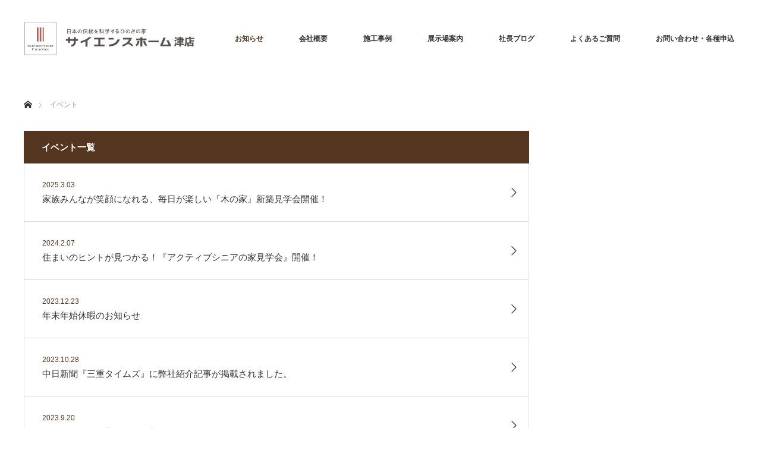

--- FILE ---
content_type: text/html; charset=UTF-8
request_url: https://yuretara.com/event/
body_size: 10938
content:
<!DOCTYPE html>
<html class="pc" lang="ja">
<head>
<meta charset="UTF-8">
<!--[if IE]><meta http-equiv="X-UA-Compatible" content="IE=edge"><![endif]-->
<meta name="viewport" content="width=device-width">
<title>イベント | </title>
<meta name="description" content="三重県の新築やリフォームの事なら津展示場へ">
<link rel="pingback" href="https://yuretara.com/cms/xmlrpc.php">
<meta name='robots' content='max-image-preview:large' />
<link rel="alternate" type="application/rss+xml" title=" &raquo; フィード" href="https://yuretara.com/feed/" />
<link rel="alternate" type="application/rss+xml" title=" &raquo; コメントフィード" href="https://yuretara.com/comments/feed/" />
<link rel="alternate" type="application/rss+xml" title=" &raquo; イベント フィード" href="https://yuretara.com/event/feed/" />
<style id='wp-img-auto-sizes-contain-inline-css' type='text/css'>
img:is([sizes=auto i],[sizes^="auto," i]){contain-intrinsic-size:3000px 1500px}
/*# sourceURL=wp-img-auto-sizes-contain-inline-css */
</style>
<link rel='stylesheet' id='style-css' href='https://yuretara.com/cms/wp-content/themes/monolith_tcd042/style.css?ver=1.8.2' type='text/css' media='all' />
<style id='wp-emoji-styles-inline-css' type='text/css'>

	img.wp-smiley, img.emoji {
		display: inline !important;
		border: none !important;
		box-shadow: none !important;
		height: 1em !important;
		width: 1em !important;
		margin: 0 0.07em !important;
		vertical-align: -0.1em !important;
		background: none !important;
		padding: 0 !important;
	}
/*# sourceURL=wp-emoji-styles-inline-css */
</style>
<style id='wp-block-library-inline-css' type='text/css'>
:root{--wp-block-synced-color:#7a00df;--wp-block-synced-color--rgb:122,0,223;--wp-bound-block-color:var(--wp-block-synced-color);--wp-editor-canvas-background:#ddd;--wp-admin-theme-color:#007cba;--wp-admin-theme-color--rgb:0,124,186;--wp-admin-theme-color-darker-10:#006ba1;--wp-admin-theme-color-darker-10--rgb:0,107,160.5;--wp-admin-theme-color-darker-20:#005a87;--wp-admin-theme-color-darker-20--rgb:0,90,135;--wp-admin-border-width-focus:2px}@media (min-resolution:192dpi){:root{--wp-admin-border-width-focus:1.5px}}.wp-element-button{cursor:pointer}:root .has-very-light-gray-background-color{background-color:#eee}:root .has-very-dark-gray-background-color{background-color:#313131}:root .has-very-light-gray-color{color:#eee}:root .has-very-dark-gray-color{color:#313131}:root .has-vivid-green-cyan-to-vivid-cyan-blue-gradient-background{background:linear-gradient(135deg,#00d084,#0693e3)}:root .has-purple-crush-gradient-background{background:linear-gradient(135deg,#34e2e4,#4721fb 50%,#ab1dfe)}:root .has-hazy-dawn-gradient-background{background:linear-gradient(135deg,#faaca8,#dad0ec)}:root .has-subdued-olive-gradient-background{background:linear-gradient(135deg,#fafae1,#67a671)}:root .has-atomic-cream-gradient-background{background:linear-gradient(135deg,#fdd79a,#004a59)}:root .has-nightshade-gradient-background{background:linear-gradient(135deg,#330968,#31cdcf)}:root .has-midnight-gradient-background{background:linear-gradient(135deg,#020381,#2874fc)}:root{--wp--preset--font-size--normal:16px;--wp--preset--font-size--huge:42px}.has-regular-font-size{font-size:1em}.has-larger-font-size{font-size:2.625em}.has-normal-font-size{font-size:var(--wp--preset--font-size--normal)}.has-huge-font-size{font-size:var(--wp--preset--font-size--huge)}.has-text-align-center{text-align:center}.has-text-align-left{text-align:left}.has-text-align-right{text-align:right}.has-fit-text{white-space:nowrap!important}#end-resizable-editor-section{display:none}.aligncenter{clear:both}.items-justified-left{justify-content:flex-start}.items-justified-center{justify-content:center}.items-justified-right{justify-content:flex-end}.items-justified-space-between{justify-content:space-between}.screen-reader-text{border:0;clip-path:inset(50%);height:1px;margin:-1px;overflow:hidden;padding:0;position:absolute;width:1px;word-wrap:normal!important}.screen-reader-text:focus{background-color:#ddd;clip-path:none;color:#444;display:block;font-size:1em;height:auto;left:5px;line-height:normal;padding:15px 23px 14px;text-decoration:none;top:5px;width:auto;z-index:100000}html :where(.has-border-color){border-style:solid}html :where([style*=border-top-color]){border-top-style:solid}html :where([style*=border-right-color]){border-right-style:solid}html :where([style*=border-bottom-color]){border-bottom-style:solid}html :where([style*=border-left-color]){border-left-style:solid}html :where([style*=border-width]){border-style:solid}html :where([style*=border-top-width]){border-top-style:solid}html :where([style*=border-right-width]){border-right-style:solid}html :where([style*=border-bottom-width]){border-bottom-style:solid}html :where([style*=border-left-width]){border-left-style:solid}html :where(img[class*=wp-image-]){height:auto;max-width:100%}:where(figure){margin:0 0 1em}html :where(.is-position-sticky){--wp-admin--admin-bar--position-offset:var(--wp-admin--admin-bar--height,0px)}@media screen and (max-width:600px){html :where(.is-position-sticky){--wp-admin--admin-bar--position-offset:0px}}

/*# sourceURL=wp-block-library-inline-css */
</style><style id='global-styles-inline-css' type='text/css'>
:root{--wp--preset--aspect-ratio--square: 1;--wp--preset--aspect-ratio--4-3: 4/3;--wp--preset--aspect-ratio--3-4: 3/4;--wp--preset--aspect-ratio--3-2: 3/2;--wp--preset--aspect-ratio--2-3: 2/3;--wp--preset--aspect-ratio--16-9: 16/9;--wp--preset--aspect-ratio--9-16: 9/16;--wp--preset--color--black: #000000;--wp--preset--color--cyan-bluish-gray: #abb8c3;--wp--preset--color--white: #ffffff;--wp--preset--color--pale-pink: #f78da7;--wp--preset--color--vivid-red: #cf2e2e;--wp--preset--color--luminous-vivid-orange: #ff6900;--wp--preset--color--luminous-vivid-amber: #fcb900;--wp--preset--color--light-green-cyan: #7bdcb5;--wp--preset--color--vivid-green-cyan: #00d084;--wp--preset--color--pale-cyan-blue: #8ed1fc;--wp--preset--color--vivid-cyan-blue: #0693e3;--wp--preset--color--vivid-purple: #9b51e0;--wp--preset--gradient--vivid-cyan-blue-to-vivid-purple: linear-gradient(135deg,rgb(6,147,227) 0%,rgb(155,81,224) 100%);--wp--preset--gradient--light-green-cyan-to-vivid-green-cyan: linear-gradient(135deg,rgb(122,220,180) 0%,rgb(0,208,130) 100%);--wp--preset--gradient--luminous-vivid-amber-to-luminous-vivid-orange: linear-gradient(135deg,rgb(252,185,0) 0%,rgb(255,105,0) 100%);--wp--preset--gradient--luminous-vivid-orange-to-vivid-red: linear-gradient(135deg,rgb(255,105,0) 0%,rgb(207,46,46) 100%);--wp--preset--gradient--very-light-gray-to-cyan-bluish-gray: linear-gradient(135deg,rgb(238,238,238) 0%,rgb(169,184,195) 100%);--wp--preset--gradient--cool-to-warm-spectrum: linear-gradient(135deg,rgb(74,234,220) 0%,rgb(151,120,209) 20%,rgb(207,42,186) 40%,rgb(238,44,130) 60%,rgb(251,105,98) 80%,rgb(254,248,76) 100%);--wp--preset--gradient--blush-light-purple: linear-gradient(135deg,rgb(255,206,236) 0%,rgb(152,150,240) 100%);--wp--preset--gradient--blush-bordeaux: linear-gradient(135deg,rgb(254,205,165) 0%,rgb(254,45,45) 50%,rgb(107,0,62) 100%);--wp--preset--gradient--luminous-dusk: linear-gradient(135deg,rgb(255,203,112) 0%,rgb(199,81,192) 50%,rgb(65,88,208) 100%);--wp--preset--gradient--pale-ocean: linear-gradient(135deg,rgb(255,245,203) 0%,rgb(182,227,212) 50%,rgb(51,167,181) 100%);--wp--preset--gradient--electric-grass: linear-gradient(135deg,rgb(202,248,128) 0%,rgb(113,206,126) 100%);--wp--preset--gradient--midnight: linear-gradient(135deg,rgb(2,3,129) 0%,rgb(40,116,252) 100%);--wp--preset--font-size--small: 13px;--wp--preset--font-size--medium: 20px;--wp--preset--font-size--large: 36px;--wp--preset--font-size--x-large: 42px;--wp--preset--spacing--20: 0.44rem;--wp--preset--spacing--30: 0.67rem;--wp--preset--spacing--40: 1rem;--wp--preset--spacing--50: 1.5rem;--wp--preset--spacing--60: 2.25rem;--wp--preset--spacing--70: 3.38rem;--wp--preset--spacing--80: 5.06rem;--wp--preset--shadow--natural: 6px 6px 9px rgba(0, 0, 0, 0.2);--wp--preset--shadow--deep: 12px 12px 50px rgba(0, 0, 0, 0.4);--wp--preset--shadow--sharp: 6px 6px 0px rgba(0, 0, 0, 0.2);--wp--preset--shadow--outlined: 6px 6px 0px -3px rgb(255, 255, 255), 6px 6px rgb(0, 0, 0);--wp--preset--shadow--crisp: 6px 6px 0px rgb(0, 0, 0);}:where(.is-layout-flex){gap: 0.5em;}:where(.is-layout-grid){gap: 0.5em;}body .is-layout-flex{display: flex;}.is-layout-flex{flex-wrap: wrap;align-items: center;}.is-layout-flex > :is(*, div){margin: 0;}body .is-layout-grid{display: grid;}.is-layout-grid > :is(*, div){margin: 0;}:where(.wp-block-columns.is-layout-flex){gap: 2em;}:where(.wp-block-columns.is-layout-grid){gap: 2em;}:where(.wp-block-post-template.is-layout-flex){gap: 1.25em;}:where(.wp-block-post-template.is-layout-grid){gap: 1.25em;}.has-black-color{color: var(--wp--preset--color--black) !important;}.has-cyan-bluish-gray-color{color: var(--wp--preset--color--cyan-bluish-gray) !important;}.has-white-color{color: var(--wp--preset--color--white) !important;}.has-pale-pink-color{color: var(--wp--preset--color--pale-pink) !important;}.has-vivid-red-color{color: var(--wp--preset--color--vivid-red) !important;}.has-luminous-vivid-orange-color{color: var(--wp--preset--color--luminous-vivid-orange) !important;}.has-luminous-vivid-amber-color{color: var(--wp--preset--color--luminous-vivid-amber) !important;}.has-light-green-cyan-color{color: var(--wp--preset--color--light-green-cyan) !important;}.has-vivid-green-cyan-color{color: var(--wp--preset--color--vivid-green-cyan) !important;}.has-pale-cyan-blue-color{color: var(--wp--preset--color--pale-cyan-blue) !important;}.has-vivid-cyan-blue-color{color: var(--wp--preset--color--vivid-cyan-blue) !important;}.has-vivid-purple-color{color: var(--wp--preset--color--vivid-purple) !important;}.has-black-background-color{background-color: var(--wp--preset--color--black) !important;}.has-cyan-bluish-gray-background-color{background-color: var(--wp--preset--color--cyan-bluish-gray) !important;}.has-white-background-color{background-color: var(--wp--preset--color--white) !important;}.has-pale-pink-background-color{background-color: var(--wp--preset--color--pale-pink) !important;}.has-vivid-red-background-color{background-color: var(--wp--preset--color--vivid-red) !important;}.has-luminous-vivid-orange-background-color{background-color: var(--wp--preset--color--luminous-vivid-orange) !important;}.has-luminous-vivid-amber-background-color{background-color: var(--wp--preset--color--luminous-vivid-amber) !important;}.has-light-green-cyan-background-color{background-color: var(--wp--preset--color--light-green-cyan) !important;}.has-vivid-green-cyan-background-color{background-color: var(--wp--preset--color--vivid-green-cyan) !important;}.has-pale-cyan-blue-background-color{background-color: var(--wp--preset--color--pale-cyan-blue) !important;}.has-vivid-cyan-blue-background-color{background-color: var(--wp--preset--color--vivid-cyan-blue) !important;}.has-vivid-purple-background-color{background-color: var(--wp--preset--color--vivid-purple) !important;}.has-black-border-color{border-color: var(--wp--preset--color--black) !important;}.has-cyan-bluish-gray-border-color{border-color: var(--wp--preset--color--cyan-bluish-gray) !important;}.has-white-border-color{border-color: var(--wp--preset--color--white) !important;}.has-pale-pink-border-color{border-color: var(--wp--preset--color--pale-pink) !important;}.has-vivid-red-border-color{border-color: var(--wp--preset--color--vivid-red) !important;}.has-luminous-vivid-orange-border-color{border-color: var(--wp--preset--color--luminous-vivid-orange) !important;}.has-luminous-vivid-amber-border-color{border-color: var(--wp--preset--color--luminous-vivid-amber) !important;}.has-light-green-cyan-border-color{border-color: var(--wp--preset--color--light-green-cyan) !important;}.has-vivid-green-cyan-border-color{border-color: var(--wp--preset--color--vivid-green-cyan) !important;}.has-pale-cyan-blue-border-color{border-color: var(--wp--preset--color--pale-cyan-blue) !important;}.has-vivid-cyan-blue-border-color{border-color: var(--wp--preset--color--vivid-cyan-blue) !important;}.has-vivid-purple-border-color{border-color: var(--wp--preset--color--vivid-purple) !important;}.has-vivid-cyan-blue-to-vivid-purple-gradient-background{background: var(--wp--preset--gradient--vivid-cyan-blue-to-vivid-purple) !important;}.has-light-green-cyan-to-vivid-green-cyan-gradient-background{background: var(--wp--preset--gradient--light-green-cyan-to-vivid-green-cyan) !important;}.has-luminous-vivid-amber-to-luminous-vivid-orange-gradient-background{background: var(--wp--preset--gradient--luminous-vivid-amber-to-luminous-vivid-orange) !important;}.has-luminous-vivid-orange-to-vivid-red-gradient-background{background: var(--wp--preset--gradient--luminous-vivid-orange-to-vivid-red) !important;}.has-very-light-gray-to-cyan-bluish-gray-gradient-background{background: var(--wp--preset--gradient--very-light-gray-to-cyan-bluish-gray) !important;}.has-cool-to-warm-spectrum-gradient-background{background: var(--wp--preset--gradient--cool-to-warm-spectrum) !important;}.has-blush-light-purple-gradient-background{background: var(--wp--preset--gradient--blush-light-purple) !important;}.has-blush-bordeaux-gradient-background{background: var(--wp--preset--gradient--blush-bordeaux) !important;}.has-luminous-dusk-gradient-background{background: var(--wp--preset--gradient--luminous-dusk) !important;}.has-pale-ocean-gradient-background{background: var(--wp--preset--gradient--pale-ocean) !important;}.has-electric-grass-gradient-background{background: var(--wp--preset--gradient--electric-grass) !important;}.has-midnight-gradient-background{background: var(--wp--preset--gradient--midnight) !important;}.has-small-font-size{font-size: var(--wp--preset--font-size--small) !important;}.has-medium-font-size{font-size: var(--wp--preset--font-size--medium) !important;}.has-large-font-size{font-size: var(--wp--preset--font-size--large) !important;}.has-x-large-font-size{font-size: var(--wp--preset--font-size--x-large) !important;}
/*# sourceURL=global-styles-inline-css */
</style>

<style id='classic-theme-styles-inline-css' type='text/css'>
/*! This file is auto-generated */
.wp-block-button__link{color:#fff;background-color:#32373c;border-radius:9999px;box-shadow:none;text-decoration:none;padding:calc(.667em + 2px) calc(1.333em + 2px);font-size:1.125em}.wp-block-file__button{background:#32373c;color:#fff;text-decoration:none}
/*# sourceURL=/wp-includes/css/classic-themes.min.css */
</style>
<link rel='stylesheet' id='contact-form-7-css' href='https://yuretara.com/cms/wp-content/plugins/contact-form-7/includes/css/styles.css?ver=6.1.4' type='text/css' media='all' />
<link rel='stylesheet' id='toc-screen-css' href='https://yuretara.com/cms/wp-content/plugins/table-of-contents-plus/screen.min.css?ver=2411.1' type='text/css' media='all' />
<style id='toc-screen-inline-css' type='text/css'>
div#toc_container {width: 100%;}
/*# sourceURL=toc-screen-inline-css */
</style>
<link rel='stylesheet' id='tcd-maps-css' href='https://yuretara.com/cms/wp-content/plugins/tcd-google-maps/admin.css?ver=6.9' type='text/css' media='all' />
<!--n2css--><!--n2js--><script type="text/javascript" src="https://yuretara.com/cms/wp-includes/js/jquery/jquery.min.js?ver=3.7.1" id="jquery-core-js"></script>
<script type="text/javascript" src="https://yuretara.com/cms/wp-includes/js/jquery/jquery-migrate.min.js?ver=3.4.1" id="jquery-migrate-js"></script>
<link rel="https://api.w.org/" href="https://yuretara.com/wp-json/" />
<link rel="stylesheet" href="https://yuretara.com/cms/wp-content/themes/monolith_tcd042/css/design-plus.css?ver=1.8.2">
<link rel="stylesheet" href="https://yuretara.com/cms/wp-content/themes/monolith_tcd042/css/sns-botton.css?ver=1.8.2">
<link rel="stylesheet" href="https://fonts.googleapis.com/css?family=Roboto:100,300">
<link rel="stylesheet" media="screen and (max-width:770px)" href="https://yuretara.com/cms/wp-content/themes/monolith_tcd042/css/responsive.css?ver=1.8.2">
<link rel="stylesheet" media="screen and (max-width:770px)" href="https://yuretara.com/cms/wp-content/themes/monolith_tcd042/css/footer-bar.css?ver=1.8.2">

<script src="https://yuretara.com/cms/wp-content/themes/monolith_tcd042/js/jquery.easing.1.3.js?ver=1.8.2"></script>
<script src="https://yuretara.com/cms/wp-content/themes/monolith_tcd042/js/jscript.js?ver=1.8.2"></script>
<script src="https://yuretara.com/cms/wp-content/themes/monolith_tcd042/js/comment.js?ver=1.8.2"></script>
<script src="https://yuretara.com/cms/wp-content/themes/monolith_tcd042/js/header_fix.js?ver=1.8.2"></script>

<style type="text/css">
body, input, textarea { font-family: "Segoe UI", Verdana, "游ゴシック", YuGothic, "Hiragino Kaku Gothic ProN", Meiryo, sans-serif; }
.rich_font { font-family: "Hiragino Sans", "ヒラギノ角ゴ ProN", "Hiragino Kaku Gothic ProN", "游ゴシック", YuGothic, "メイリオ", Meiryo, sans-serif; font-weight: 100;
}

body { font-size:15px; }

.pc #header .logo { font-size:21px; }
.pc #footer_top .logo { font-size:21px; }
.mobile #header .logo { font-size:18px; }
#footer_top { background: #F7F7F7; }

#logo_image img { width:50%; height:50%; }
#logo_image_mobile img { width:50%; height:50%; }

#blog_list li .image img, #related_post li a.image img, .styled_post_list1 .image img, #recent_news .image img, .project_list_widget .image img, .index_box_list .image img, #project_list .image img, #previous_next_post .image img {
  -webkit-transition: all 0.75s ease; -moz-transition: all 0.75s ease; transition: all 0.75s ease;
  -webkit-transform: scale(1); -moz-transform: scale(1); -ms-transform: scale(1); -o-transform: scale(1); transform: scale(1);
  -webkit-backface-visibility:hidden; backface-visibility:hidden;
}
#blog_list li .image:hover img, #related_post li a.image:hover img, .styled_post_list1 .image:hover img, #recent_news .image:hover img, .project_list_widget .image:hover img, .index_box_list .image:hover img, #project_list .image:hover img, #previous_next_post .image:hover img {
  -webkit-transform: scale(1.2); -moz-transform: scale(1.2); -ms-transform: scale(1.2); -o-transform: scale(1.2); transform: scale(1.2);
}

.pc #global_menu > ul > li > a { color:#333333; }


a:hover, #comment_header ul li a:hover, .pc #global_menu > ul > li.active > a, .pc #global_menu li.current-menu-item > a, .pc #global_menu > ul > li > a:hover, #header_logo .logo a:hover, #bread_crumb li.home a:hover:before, #bread_crumb li a:hover,
 #archive_news_list li a .entry-date, #related_post li .title a:hover, #comment_headline, #footer_widget .footer_headline, .index_news_list ol a .entry-date, .footer_menu li:first-child a, .footer_menu li:only-child a, .color_headline, #project_title, #project_list .title span.project_title, .post_content a
  { color:#533520; }

.post_content a:hover
{ color:#7F264D; }

.pc #global_menu ul ul a, #return_top a:hover, .next_page_link a:hover, .collapse_category_list li a:hover .count, .slick-arrow:hover, #blog_list .category a:hover, #index_blog .index_blog_link:hover, #footer_address .button:hover, #post_meta_top .category a:hover,
 #archive_news_list .headline, .side_headline, #previous_next_page a:hover, .page_navi a:hover, .page_navi span.current, .page_navi p.back a:hover, .collapse_category_list li a:hover .count, .mobile #global_menu li a:hover,
  #wp-calendar td a:hover, #wp-calendar #prev a:hover, #wp-calendar #next a:hover, .widget_search #search-btn input:hover, .widget_search #searchsubmit:hover, .side_widget.google_search #searchsubmit:hover,
   #submit_comment:hover, #comment_header ul li a:hover, #comment_header ul li.comment_switch_active a, #comment_header #comment_closed p, #post_pagination a:hover, #post_pagination p, a.menu_button:hover, .mobile .footer_menu a:hover, .mobile #footer_menu_bottom li a:hover,
  .project_pager a:hover, #project_catgory_sort li a.active, #project_catgory_sort li a:hover, #project_catgory_sort li.current-cat a, #project_side_content h3
 { background-color:#533520; }

.pc #global_menu ul ul a:hover, .index_news_list a.archive_link:hover
 { background-color:#7F264D; }

#recent_news .headline, .index_news_list .headline, #blog_list .date, #post_meta_top .date, #related_post
 { background-color:#333333; }

.index_news_list a.archive_link, #index_blog .index_blog_link, .page_navi p.back a
{ background-color:#C9C3A5; }

#comment_textarea textarea:focus, #guest_info input:focus, #comment_header ul li a:hover, #comment_header ul li.comment_switch_active a, #comment_header #comment_closed p, #post_meta_top .category a:hover, #project_catgory_sort .current-cat, #project_catgory_sort li:hover, #project_catgory_sort .current-cat:last-child, #post_pagination p, #post_pagination a:hover, .page_navi span.current, .page_navi a:hover
 { border-color:#533520; }
#project_catgory_sort .current-cat + li, #project_catgory_sort li:hover + li, .page_navi .current-cat + li a
{ border-left-color:#533520; }

@media screen and (max-width:600px) {
  #project_catgory_sort .current-cat { border-right-color:#533520!important; }
}

#comment_header ul li.comment_switch_active a:after, #comment_header #comment_closed p:after
 { border-color:#533520 transparent transparent transparent; }

.collapse_category_list li a:before
 { border-color: transparent transparent transparent #533520; }


#archive_headline { font-size:36px; }
#category_desc { font-size:14px; }
#blog_list .image:before { background:rgba(0,105,140,0.5); }
#site_loader_spinner { border:4px solid rgba(83,53,32,0.2); border-top-color:#533520; }



</style>





<link rel="icon" href="https://yuretara.com/cms/wp-content/uploads/2021/07/cropped-アセット-2-32x32.png" sizes="32x32" />
<link rel="icon" href="https://yuretara.com/cms/wp-content/uploads/2021/07/cropped-アセット-2-192x192.png" sizes="192x192" />
<link rel="apple-touch-icon" href="https://yuretara.com/cms/wp-content/uploads/2021/07/cropped-アセット-2-180x180.png" />
<meta name="msapplication-TileImage" content="https://yuretara.com/cms/wp-content/uploads/2021/07/cropped-アセット-2-270x270.png" />
		<style type="text/css" id="wp-custom-css">
			/*Contact Form 7カスタマイズ（スマホ対応）*/
@media(max-width:500px){
.toiawase th,.toiawase td {
display:block!important;
width:100%!important;
border-top:none!important;
-webkit-box-sizing:border-box!important;
-moz-box-sizing:border-box!important;
box-sizing:border-box!important;
}
.toiawase tr:first-child th{
border-top:1px solid #d7d7d7!important;
}
/* 必須・任意のサイズ調整 */
.toiawase .hissu,.toiawase .nini {
font-size:10px;
}}
/*見出し欄*/
.toiawase th{
text-align:left;
font-size:14px;
color:#444;
padding-right:5px;
width:30%;
background:#f5f5f5;
border:solid 1px #d7d7d7;
}
/*入力欄*/
.toiawase td{
font-size:13px;
border:solid 1px #d7d7d7;
}
/*テーブル全体*/
.entry-content .toiawase tr,.entry-content table{
border:solid 1px #d7d7d7;
}
/*必須の表示*/
.hissu{
font-size:7px;
padding:5px;
background:#F15454;
color:#fff;
border-radius:2px;
margin-right:5px;
position:relative;
bottom:1px;
}
/*任意の表示*/
.nini{
font-size:7px;
padding:5px;
background:#99BBFF;
color:#fff;
border-radius:2px;
margin-right:5px;
position:relative;
bottom:1px;
}
/*ラジオボタンを縦並び指定*/
.tatelist .wpcf7-list-item{
display:block;
}
/*送信ボタンのデザイン変更*/
#formbtn{
display: block;
padding:15px;
width:300px;
background:#F15454;
color:#fff;
font-size:18px;
font-weight:bold;
border-radius:2px;
margin:25px auto 0;
}
/*送信ボタンマウスホバー時*/
#formbtn:hover{
background:#fff;
color:#F15454;
border:2px solid #F15454;
}		</style>
		<!-- Google tag (gtag.js) -->
<script async src="https://www.googletagmanager.com/gtag/js?id=G-8D9CYZ2NHP"></script>
<script>
  window.dataLayer = window.dataLayer || [];
  function gtag(){dataLayer.push(arguments);}
  gtag('js', new Date());

  gtag('config', 'G-8D9CYZ2NHP');
</script>
</head>
<body id="body" class="archive post-type-archive post-type-archive-event wp-theme-monolith_tcd042 fix_top mobile_header_fix">

<div id="site_loader_overlay">
 <div id="site_loader_spinner"></div>
</div>
<div id="site_wrap">

 <div id="header" style="background-color: rgba(255, 255, 255, 0.7);">
  <div id="header_inner" class="clearfix">
   <div id="logo_image">
 <h1 class="logo">
  <a href="https://yuretara.com/" title="" data-label=""><img class="h_logo" src="https://yuretara.com/cms/wp-content/uploads/2021/08/rogo-new.jpg?1769266821" alt="" title="" /></a>
 </h1>
</div>

  
      <div id="global_menu">
    <ul id="menu-global" class="menu"><li id="menu-item-63" class="menu-item menu-item-type-post_type_archive menu-item-object-event current-menu-item current-menu-ancestor current-menu-parent menu-item-has-children menu-item-63"><a href="https://yuretara.com/event/" aria-current="page">お知らせ</a>
<ul class="sub-menu">
	<li id="menu-item-70" class="menu-item menu-item-type-post_type_archive menu-item-object-info menu-item-70"><a href="https://yuretara.com/info/">インフォメーション</a></li>
	<li id="menu-item-69" class="menu-item menu-item-type-post_type_archive menu-item-object-event current-menu-item menu-item-69"><a href="https://yuretara.com/event/" aria-current="page">イベント</a></li>
</ul>
</li>
<li id="menu-item-25" class="menu-item menu-item-type-post_type menu-item-object-page menu-item-25"><a href="https://yuretara.com/about/">会社概要</a></li>
<li id="menu-item-1740" class="menu-item menu-item-type-custom menu-item-object-custom menu-item-1740"><a href="https://yuretara.com/works/">施工事例</a></li>
<li id="menu-item-2811" class="menu-item menu-item-type-post_type menu-item-object-page menu-item-2811"><a href="https://yuretara.com/tsunoda-model-2/">展示場案内</a></li>
<li id="menu-item-760" class="menu-item menu-item-type-custom menu-item-object-custom menu-item-760"><a href="https://yuretara.com/category/%e7%a4%be%e9%95%b7%e3%83%96%e3%83%ad%e3%82%b0/">社長ブログ</a></li>
<li id="menu-item-3655" class="menu-item menu-item-type-post_type menu-item-object-page menu-item-3655"><a href="https://yuretara.com/faq/">よくあるご質問</a></li>
<li id="menu-item-36" class="menu-item menu-item-type-post_type menu-item-object-page menu-item-36"><a href="https://yuretara.com/contact/">お問い合わせ・各種申込</a></li>
</ul>   </div>
   <a href="#" class="menu_button"><span>menu</span></a>
     </div>
 </div><!-- END #header -->

 
 <div id="main_contents" class="clearfix">


<div id="bread_crumb">

<ul class="clearfix" itemscope itemtype="http://schema.org/BreadcrumbList">
 <li itemprop="itemListElement" itemscope itemtype="http://schema.org/ListItem" class="home"><a itemprop="item" href="https://yuretara.com/"><span itemprop="name">ホーム</span></a><meta itemprop="position" content="1" /></li>

 <li itemprop="itemListElement" itemscope itemtype="http://schema.org/ListItem" class="last"><span itemprop="name">イベント</span><meta itemprop="position" content="2" /></li>

</ul>
</div>

<div id="main_col" class="clearfix">

<div id="left_col">

  <div id="archive_news_list">
  <h2 class="headline">イベント一覧</h2>
  <ol>
      <li class="clearfix">
    <a href="https://yuretara.com/event/%e5%ae%b6%e6%97%8f%e3%81%bf%e3%82%93%e3%81%aa%e3%81%8c%e7%ac%91%e9%a1%94%e3%81%ab%e3%81%aa%e3%82%8c%e3%82%8b%e3%80%81%e6%af%8e%e6%97%a5%e3%81%8c%e6%a5%bd%e3%81%97%e3%81%84%e3%80%8e%e6%9c%a8%e3%81%ae/">
     <time class="entry-date updated" datetime="2025-03-03T08:40:23+09:00">2025.3.03</time>
     <span class="title">家族みんなが笑顔になれる、毎日が楽しい『木の家』新築見学会開催！</span>
    </a>
   </li>
      <li class="clearfix">
    <a href="https://yuretara.com/event/%e4%bd%8f%e3%81%be%e3%81%84%e3%81%ae%e3%83%92%e3%83%b3%e3%83%88%e3%81%8c%e8%a6%8b%e3%81%a4%e3%81%8b%e3%82%8b%ef%bc%81%e3%80%8e%e3%82%a2%e3%82%af%e3%83%86%e3%82%a3%e3%83%96%e3%82%b7%e3%83%8b%e3%82%a2/">
     <time class="entry-date updated" datetime="2024-02-07T01:02:22+09:00">2024.2.07</time>
     <span class="title">住まいのヒントが見つかる！『アクティブシニアの家見学会』開催！</span>
    </a>
   </li>
      <li class="clearfix">
    <a href="https://yuretara.com/event/%e5%b9%b4%e6%9c%ab%e5%b9%b4%e5%a7%8b%e4%bc%91%e6%9a%87%e3%81%ae%e3%81%8a%e7%9f%a5%e3%82%89%e3%81%9b/">
     <time class="entry-date updated" datetime="2023-12-23T22:45:16+09:00">2023.12.23</time>
     <span class="title">年末年始休暇のお知らせ</span>
    </a>
   </li>
      <li class="clearfix">
    <a href="https://yuretara.com/event/20231029news/">
     <time class="entry-date updated" datetime="2023-10-28T00:29:48+09:00">2023.10.28</time>
     <span class="title">中日新聞『三重タイムズ』に弊社紹介記事が掲載されました。</span>
    </a>
   </li>
      <li class="clearfix">
    <a href="https://yuretara.com/event/9%e6%9c%8822%e6%97%a5%ef%bc%88%e9%87%91%ef%bc%89%e3%80%8e%e3%83%8a%e3%82%a4%e3%83%88%e4%bd%93%e6%84%9f%e8%a6%8b%e5%ad%a6%e4%bc%9a%e3%80%8f%e9%96%8b%e5%82%ac%e3%81%ae%e3%81%8a%e7%9f%a5%e3%82%89/">
     <time class="entry-date updated" datetime="2023-09-20T13:09:48+09:00">2023.9.20</time>
     <span class="title">9月22日（金）『ナイト体感見学会』開催のお知らせ</span>
    </a>
   </li>
      <li class="clearfix">
    <a href="https://yuretara.com/event/7%e6%9c%8828%e6%97%a5%ef%bc%88%e9%87%91%ef%bc%89%e3%80%8e%e3%83%8a%e3%82%a4%e3%83%88%e4%bd%93%e6%84%9f%e8%a6%8b%e5%ad%a6%e4%bc%9a%e3%80%8f%e9%96%8b%e5%82%ac%e3%81%ae%e3%81%8a%e7%9f%a5%e3%82%89/">
     <time class="entry-date updated" datetime="2023-07-21T18:22:26+09:00">2023.7.21</time>
     <span class="title">7月28日（金）『ナイト体感見学会』開催のお知らせ</span>
    </a>
   </li>
      <li class="clearfix">
    <a href="https://yuretara.com/event/tsunodamodel/">
     <time class="entry-date updated" datetime="2023-05-31T10:01:43+09:00">2023.5.31</time>
     <span class="title">6月3日（土）～18日（日）NEW『モデルハウス完成見学会』開催！</span>
    </a>
   </li>
      <li class="clearfix">
    <a href="https://yuretara.com/event/night20211219/">
     <time class="entry-date updated" datetime="2022-12-19T21:09:44+09:00">2022.12.19</time>
     <span class="title">ナイト見学会にご来場ありがとうございました！</span>
    </a>
   </li>
      <li class="clearfix">
    <a href="https://yuretara.com/event/6%e6%9c%8811%e6%97%a5%ef%bc%88%e5%9c%9f%ef%bc%89%e3%83%bb12%e6%97%a5%ef%bc%88%e6%97%a5%ef%bc%89%e3%80%8e%e6%9c%a8%e3%81%ae%e5%ae%b6%e3%82%92%e6%a5%bd%e3%81%97%e3%82%80%ef%bc%81%e4%bd%93%e6%84%9f/">
     <time class="entry-date updated" datetime="2022-05-24T02:11:22+09:00">2022.5.24</time>
     <span class="title">6月11日（土）・12日（日）『木の家を楽しむ！体感見学会［完成邸］』開催！</span>
    </a>
   </li>
      <li class="clearfix">
    <a href="https://yuretara.com/event/5%e6%9c%8821%e6%97%a5%ef%bc%88%e5%9c%9f%ef%bc%89%e3%83%bb22%e6%97%a5%ef%bc%88%e6%97%a5%ef%bc%89%e3%80%8e%e6%9c%a8%e3%81%ae%e5%ae%b6%e3%82%92%e6%a5%bd%e3%81%97%e3%82%80%ef%bc%81%e4%bd%93%e6%84%9f/">
     <time class="entry-date updated" datetime="2022-05-11T04:17:52+09:00">2022.5.10</time>
     <span class="title">5月21日（土）・22日（日）『木の家を楽しむ！体感見学会［完成邸］』開催！</span>
    </a>
   </li>
     </ol>
 </div><!-- END #archive_news_list -->
 
 <div class="page_navi clearfix">
<ul class='page-numbers'>
	<li><span aria-current="page" class="page-numbers current">1</span></li>
	<li><a class="page-numbers" href="https://yuretara.com/event/page/2/">2</a></li>
	<li><a class="next page-numbers" href="https://yuretara.com/event/page/2/">&raquo;</a></li>
</ul>

</div>

</div><!-- END #left_col -->

 
</div><!-- END #main_col -->


 </div><!-- END #main_contents -->

 <div id="footer_top">
  <div id="footer_top_inner" class="clearfix nowidget">

   <div id="footer_menu_widget_area">

      <div id="footer_menu" class="clearfix">
            <div id="footer-menu2" class="footer_menu clearfix">
     <ul id="menu-global-1" class="menu"><li class="menu-item menu-item-type-post_type_archive menu-item-object-event current-menu-item current-menu-ancestor current-menu-parent menu-item-63"><a href="https://yuretara.com/event/" aria-current="page">お知らせ</a></li>
<li class="menu-item menu-item-type-post_type menu-item-object-page menu-item-25"><a href="https://yuretara.com/about/">会社概要</a></li>
<li class="menu-item menu-item-type-custom menu-item-object-custom menu-item-1740"><a href="https://yuretara.com/works/">施工事例</a></li>
<li class="menu-item menu-item-type-post_type menu-item-object-page menu-item-2811"><a href="https://yuretara.com/tsunoda-model-2/">展示場案内</a></li>
<li class="menu-item menu-item-type-custom menu-item-object-custom menu-item-760"><a href="https://yuretara.com/category/%e7%a4%be%e9%95%b7%e3%83%96%e3%83%ad%e3%82%b0/">社長ブログ</a></li>
<li class="menu-item menu-item-type-post_type menu-item-object-page menu-item-3655"><a href="https://yuretara.com/faq/">よくあるご質問</a></li>
<li class="menu-item menu-item-type-post_type menu-item-object-page menu-item-36"><a href="https://yuretara.com/contact/">お問い合わせ・各種申込</a></li>
</ul>    </div>
               </div>
   
   
   </div><!-- END #footer_menu_widget_area -->

      <div id="footer_address">
    <img class="image" src="https://yuretara.com/cms/wp-content/uploads/2021/08/f-image-1.png" title="" alt="" />    <div class="logo_area">
 <p class="logo"><a href="https://yuretara.com/" title=""><img class="f_logo" src="https://yuretara.com/cms/wp-content/uploads/2021/07/アセット-3.png?1769266821" alt="" title=""style="width:121px;" /></a></p>
</div>
    <div class="info"><p>〒515-2109　三重県松阪市小野江町587-4<br />
TEL：0120-379-454<br />
営業時間：10：00～17：00（不定休）</p>
</div>    <a class="button" href="https://jyuho.jp/">住宅保全三重オリジナルブランド住宅『naturalier』</a>   </div>
   
  </div><!-- END #footer_top_inner -->
 </div><!-- END #footer_top -->

 <div id="footer_bottom">
  <div id="footer_bottom_inner" class="clearfix">

      <ul class="clearfix" id="footer_social_link">
            <li class="facebook"><a class="target_blank" href="https://www.facebook.com/%E3%82%B5%E3%82%A4%E3%82%A8%E3%83%B3%E3%82%B9%E3%83%9B%E3%83%BC%E3%83%A0%E6%B4%A5%E5%BA%97-169613551843722">Facebook</a></li>
            <li class="insta"><a class="target_blank" href="https://www.instagram.com/sciencehome.tsu/">Instagram</a></li>
           </ul>
   
   <p id="copyright">Copyright &copy;&nbsp; <a href="https://yuretara.com/"></a></p>

  </div><!-- END #footer_bottom_inner -->
 </div><!-- END #footer_bottom -->


 <div id="return_top">
  <a href="#body"><span>PAGE TOP</span></a>
 </div>

 
</div><!-- #site_wrap -->

 <script>
 
  jQuery(document).ready(function($){

  function after_load() {
   $('#site_loader_spinner').delay(300).fadeOut(600);
   $('#site_loader_overlay').delay(600).fadeOut(900);
   $('#site_wrap').css('display', 'block');
        }

  $(window).load(function () {
    after_load();
  });

  $(function(){
    setTimeout(function(){
      if( $('#site_loader_overlay').is(':visible') ) {
        after_load();
      }
    }, 3000);
  });

 });
 

 </script>

 

<script type="speculationrules">
{"prefetch":[{"source":"document","where":{"and":[{"href_matches":"/*"},{"not":{"href_matches":["/cms/wp-*.php","/cms/wp-admin/*","/cms/wp-content/uploads/*","/cms/wp-content/*","/cms/wp-content/plugins/*","/cms/wp-content/themes/monolith_tcd042/*","/*\\?(.+)"]}},{"not":{"selector_matches":"a[rel~=\"nofollow\"]"}},{"not":{"selector_matches":".no-prefetch, .no-prefetch a"}}]},"eagerness":"conservative"}]}
</script>
<script type="text/javascript" src="https://yuretara.com/cms/wp-includes/js/dist/hooks.min.js?ver=dd5603f07f9220ed27f1" id="wp-hooks-js"></script>
<script type="text/javascript" src="https://yuretara.com/cms/wp-includes/js/dist/i18n.min.js?ver=c26c3dc7bed366793375" id="wp-i18n-js"></script>
<script type="text/javascript" id="wp-i18n-js-after">
/* <![CDATA[ */
wp.i18n.setLocaleData( { 'text direction\u0004ltr': [ 'ltr' ] } );
//# sourceURL=wp-i18n-js-after
/* ]]> */
</script>
<script type="text/javascript" src="https://yuretara.com/cms/wp-content/plugins/contact-form-7/includes/swv/js/index.js?ver=6.1.4" id="swv-js"></script>
<script type="text/javascript" id="contact-form-7-js-translations">
/* <![CDATA[ */
( function( domain, translations ) {
	var localeData = translations.locale_data[ domain ] || translations.locale_data.messages;
	localeData[""].domain = domain;
	wp.i18n.setLocaleData( localeData, domain );
} )( "contact-form-7", {"translation-revision-date":"2025-11-30 08:12:23+0000","generator":"GlotPress\/4.0.3","domain":"messages","locale_data":{"messages":{"":{"domain":"messages","plural-forms":"nplurals=1; plural=0;","lang":"ja_JP"},"This contact form is placed in the wrong place.":["\u3053\u306e\u30b3\u30f3\u30bf\u30af\u30c8\u30d5\u30a9\u30fc\u30e0\u306f\u9593\u9055\u3063\u305f\u4f4d\u7f6e\u306b\u7f6e\u304b\u308c\u3066\u3044\u307e\u3059\u3002"],"Error:":["\u30a8\u30e9\u30fc:"]}},"comment":{"reference":"includes\/js\/index.js"}} );
//# sourceURL=contact-form-7-js-translations
/* ]]> */
</script>
<script type="text/javascript" id="contact-form-7-js-before">
/* <![CDATA[ */
var wpcf7 = {
    "api": {
        "root": "https:\/\/yuretara.com\/wp-json\/",
        "namespace": "contact-form-7\/v1"
    }
};
//# sourceURL=contact-form-7-js-before
/* ]]> */
</script>
<script type="text/javascript" src="https://yuretara.com/cms/wp-content/plugins/contact-form-7/includes/js/index.js?ver=6.1.4" id="contact-form-7-js"></script>
<script type="text/javascript" src="https://yuretara.com/cms/wp-content/plugins/table-of-contents-plus/front.min.js?ver=2411.1" id="toc-front-js"></script>
<script id="wp-emoji-settings" type="application/json">
{"baseUrl":"https://s.w.org/images/core/emoji/17.0.2/72x72/","ext":".png","svgUrl":"https://s.w.org/images/core/emoji/17.0.2/svg/","svgExt":".svg","source":{"concatemoji":"https://yuretara.com/cms/wp-includes/js/wp-emoji-release.min.js?ver=6.9"}}
</script>
<script type="module">
/* <![CDATA[ */
/*! This file is auto-generated */
const a=JSON.parse(document.getElementById("wp-emoji-settings").textContent),o=(window._wpemojiSettings=a,"wpEmojiSettingsSupports"),s=["flag","emoji"];function i(e){try{var t={supportTests:e,timestamp:(new Date).valueOf()};sessionStorage.setItem(o,JSON.stringify(t))}catch(e){}}function c(e,t,n){e.clearRect(0,0,e.canvas.width,e.canvas.height),e.fillText(t,0,0);t=new Uint32Array(e.getImageData(0,0,e.canvas.width,e.canvas.height).data);e.clearRect(0,0,e.canvas.width,e.canvas.height),e.fillText(n,0,0);const a=new Uint32Array(e.getImageData(0,0,e.canvas.width,e.canvas.height).data);return t.every((e,t)=>e===a[t])}function p(e,t){e.clearRect(0,0,e.canvas.width,e.canvas.height),e.fillText(t,0,0);var n=e.getImageData(16,16,1,1);for(let e=0;e<n.data.length;e++)if(0!==n.data[e])return!1;return!0}function u(e,t,n,a){switch(t){case"flag":return n(e,"\ud83c\udff3\ufe0f\u200d\u26a7\ufe0f","\ud83c\udff3\ufe0f\u200b\u26a7\ufe0f")?!1:!n(e,"\ud83c\udde8\ud83c\uddf6","\ud83c\udde8\u200b\ud83c\uddf6")&&!n(e,"\ud83c\udff4\udb40\udc67\udb40\udc62\udb40\udc65\udb40\udc6e\udb40\udc67\udb40\udc7f","\ud83c\udff4\u200b\udb40\udc67\u200b\udb40\udc62\u200b\udb40\udc65\u200b\udb40\udc6e\u200b\udb40\udc67\u200b\udb40\udc7f");case"emoji":return!a(e,"\ud83e\u1fac8")}return!1}function f(e,t,n,a){let r;const o=(r="undefined"!=typeof WorkerGlobalScope&&self instanceof WorkerGlobalScope?new OffscreenCanvas(300,150):document.createElement("canvas")).getContext("2d",{willReadFrequently:!0}),s=(o.textBaseline="top",o.font="600 32px Arial",{});return e.forEach(e=>{s[e]=t(o,e,n,a)}),s}function r(e){var t=document.createElement("script");t.src=e,t.defer=!0,document.head.appendChild(t)}a.supports={everything:!0,everythingExceptFlag:!0},new Promise(t=>{let n=function(){try{var e=JSON.parse(sessionStorage.getItem(o));if("object"==typeof e&&"number"==typeof e.timestamp&&(new Date).valueOf()<e.timestamp+604800&&"object"==typeof e.supportTests)return e.supportTests}catch(e){}return null}();if(!n){if("undefined"!=typeof Worker&&"undefined"!=typeof OffscreenCanvas&&"undefined"!=typeof URL&&URL.createObjectURL&&"undefined"!=typeof Blob)try{var e="postMessage("+f.toString()+"("+[JSON.stringify(s),u.toString(),c.toString(),p.toString()].join(",")+"));",a=new Blob([e],{type:"text/javascript"});const r=new Worker(URL.createObjectURL(a),{name:"wpTestEmojiSupports"});return void(r.onmessage=e=>{i(n=e.data),r.terminate(),t(n)})}catch(e){}i(n=f(s,u,c,p))}t(n)}).then(e=>{for(const n in e)a.supports[n]=e[n],a.supports.everything=a.supports.everything&&a.supports[n],"flag"!==n&&(a.supports.everythingExceptFlag=a.supports.everythingExceptFlag&&a.supports[n]);var t;a.supports.everythingExceptFlag=a.supports.everythingExceptFlag&&!a.supports.flag,a.supports.everything||((t=a.source||{}).concatemoji?r(t.concatemoji):t.wpemoji&&t.twemoji&&(r(t.twemoji),r(t.wpemoji)))});
//# sourceURL=https://yuretara.com/cms/wp-includes/js/wp-emoji-loader.min.js
/* ]]> */
</script>
</body>
</html>


--- FILE ---
content_type: text/css
request_url: https://yuretara.com/cms/wp-content/themes/monolith_tcd042/css/design-plus.css?ver=1.8.2
body_size: 783
content:
body, input, textarea { 
font-family: "Helvetica Neue",
Arial,
"Hiragino Kaku Gothic ProN",
"Hiragino Sans",
Meiryo,
sans-serif !important;
}
h2,h3,h4,h5,h6{
	font-weight:bold !important;
}
#building{
	padding:120px 0;
	background: center / cover no-repeat url(https://yuretara.com/cms/wp-content/uploads/2022/06/building_bg.png);
	position: relative;
}
#building::before{
	display: block;
	content: "";
	width:100%;
	height: 100%;
	background:  rgba( 0, 0, 0,0.7 );
	position: absolute;
	top: 0;
}
#building .inner{
	width: 92%;
	max-width:  1200px;
	margin: 0 auto;
	position: relative;
}

#building h2{
	display: flex;
	justify-content: center;
	flex-wrap: wrap;
	font-size: 32px;
	color: #FFF;
	margin: 0 auto 40px;
}
#building h2 span{
	display: block;
	width: 100%;
	font-size: 18px;
	text-align: center;
	margin: 0 0 10px;
}
#building ul{
	display: flex;
	justify-content: space-between;
	flex-wrap: wrap;
}
#building ul li{
	width: 31%;
}
@media screen and (max-width: 768px) {
#building ul li{
	width: 100%;
	margin: 0 0 20px;
}
}
#building li img{
	 width: 100%;
	margin: 0 0 5px;
}/*
#building li .text{
	color: #FFF;
	text-align: center;
	padding: 20px 30px;
	background: #000;
}
#building .text h3{
	display: flex;
	justify-content: center;
	flex-wrap: wrap;
	font-size: 22px;
	font-family: "Hiragino Sans", "ヒラギノ角ゴ ProN", "Hiragino Kaku Gothic ProN", "游ゴシック", YuGothic, "メイリオ", Meiryo, sans-serif;
   font-weight: 400;
	line-height: 1.4 ;
	margin: 0 auto 15px;
}
#building .text h3 span{
	display: block;
	width: 100%;
	font-size: 13px;
	margin: 0 0 5px;
}
#building .text p{
	display: block;
	width: 100%;
	line-height: 1.4 ;
	text-align: left;
}*/
#building ul li p{
	display: flex;
	justify-content: center;
	align-items: center;
	width: 100%;
	height: 60px;
	line-height: 1.4 ;
	text-align: center;
	color: #FFF;
	background: rgba( 0, 0, 0,0.7 );
}



h3.headline.light_font {
    width: 100%;
	    height: 100px;
	position: relative;
	overflow: hidden;
	border-bottom: solid 2px #533520;
}
h3.headline.light_font br{
    display: none;
}

.index_box_list h3.headline{
	color:#533520;
    height: 50px;
}

.index_box_list .headline span {
    background: #f7f7f7;
}